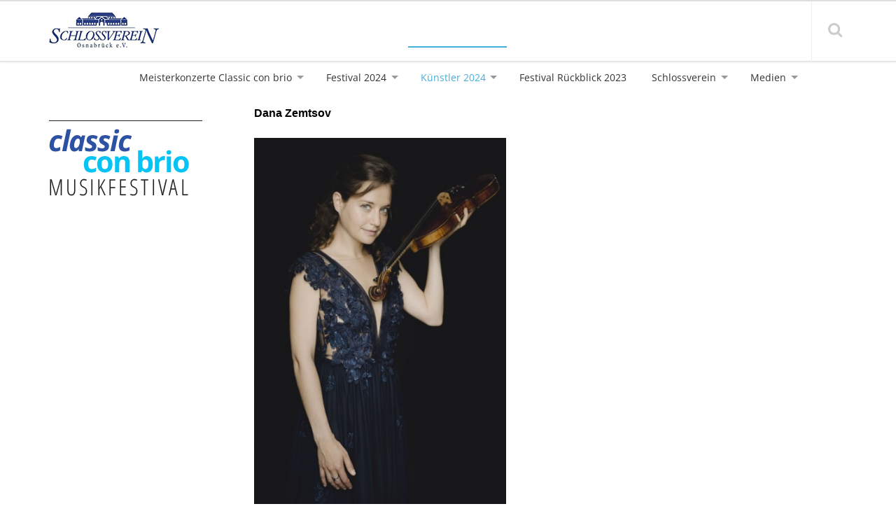

--- FILE ---
content_type: text/html; charset=utf-8
request_url: https://classic-con-brio.de/kuenstler-2022/dana-zemtsov-viola.html
body_size: 5000
content:
<!DOCTYPE html>
<html lang="en">
  <head>
    <meta charset="utf-8">
    <meta http-equiv="X-UA-Compatible" content="IE=edge">
    <meta name="viewport" content="width=device-width, initial-scale=1">
    <title>Classic - Con Brio - Dana Zemtsov, Viola</title>
    
    <link href="https://classic-con-brio.de/uploads/tpl-buddy-011/css/bootstrap.css" rel="stylesheet"> 
    <link href="https://classic-con-brio.de/uploads/tpl-buddy-011/css/magnific-popup.css" rel="stylesheet">
    <link href="/fonts/fonts.css" rel="stylesheet" type="text/css">
    <link rel="stylesheet" href="https://classic-con-brio.de/uploads/tpl-buddy-011/css/font-awesome.min.css">

    <!-- HTML5 Shim and Respond.js IE8 support of HTML5 elements and media queries -->
    <!-- WARNING: Respond.js doesn't work if you view the page via file:// -->
    <!--[if lt IE 9]>
      <script src="https://oss.maxcdn.com/libs/html5shiv/3.7.0/html5shiv.js"></script>
      <script src="https://oss.maxcdn.com/libs/respond.js/1.4.2/respond.min.js"></script>
    <![endif]-->

    <base href="https://classic-con-brio.de/" />
<meta name="Generator" content="CMS Made Simple - Copyright (C) 2004-12 Ted Kulp. All rights reserved." />
<meta http-equiv="Content-Type" content="text/html; charset=utf-8" />
 

    <link rel="stylesheet" type="text/css" href="https://classic-con-brio.de/tmp/cache/stylesheet_combined_a0fac21b311501d23a4fdc156d216fe6.css" media="projection, screen, tv" />
<link rel="stylesheet" type="text/css" href="https://classic-con-brio.de/tmp/cache/stylesheet_combined_3de6ed9874ab2faefd62f48507248e53.css" media="print" />


    <link rel="start" title="Meisterkonzerte 2025" href="https://classic-con-brio.de/" />
    <link rel="prev" title="Elisa Karen Tavenier, Viola" href="https://classic-con-brio.de/kuenstler-2022/elisa-karen-tavenier-viola.html" />
    <link rel="next" title="Maja Bogdanović, Violoncello" href="https://classic-con-brio.de/kuenstler-2022/maja-bogdanovic-violoncello.html" />

  </head>  <body class="blog">
  <!-- top anchor -->
  <div id="top"></div>
  
  <!-- TEMPLATE BLOCKS --> 

    <!-- Main -->
                    
    <!-- Header -->
        
    
    <!-- Social network -->
                           

    <header>
      <div class="container mobile-header">
        <div class="row">
          <div class="col-sm-12">
            <!-- mobile navigation trigger -->
            <a href="#" class="mobile-nav-trigger"><span>Mobile nav</span></a>
            <!-- Logo -->
            <div class="logo">
              <h1><a href="https://classic-con-brio.de" title="Classic - Con Brio"><img alt="Classic - Con Brio" src="https://classic-con-brio.de/uploads/tpl-buddy-011/img/logo.png" /></a></h1>
              <hr class="accessibility" />
            </div>
            <!-- Main navigation -->
            <nav class="pull-right">
               

  
<ul class='sf-menu'>

<li class="parent"><a class="parent" href="https://classic-con-brio.de/meisterkonzerte-classic-con-brio.html"><span>Meisterkonzerte Classic con brio </span></a>


<ul>

<li><a href="https://classic-con-brio.de/"><span>Meisterkonzerte 2025</span></a>


</li></ul>
</li>

<li class="parent"><a class="parent" href="https://classic-con-brio.de/festival-2024.html"><span>Festival 2024</span></a>


<ul>

<li><a href="https://classic-con-brio.de/festival-2024/konzert-1-4.html"><span>Konzert 1</span></a>


</li>

<li><a href="https://classic-con-brio.de/festival-2024/konzert-2-4.html"><span>Konzert 2</span></a>


</li>

<li><a href="https://classic-con-brio.de/festival-2024/konzert-3-4.html"><span>Konzert 3</span></a>


</li>

<li><a href="https://classic-con-brio.de/festival-2024/konzert-4-4.html"><span>SCHÜLERKONZERT</span></a>


</li>

<li><a href="https://classic-con-brio.de/festival-2024/konzert-5-4.html"><span>Konzert 4</span></a>


</li>

<li><a href="https://classic-con-brio.de/festival-2024/konzert-6-4.html"><span>Konzert 5</span></a>


</li>

<li><a href="https://classic-con-brio.de/festival-2024/konzert-7-4.html"><span>Konzert 6</span></a>


</li>

<li><a href="https://classic-con-brio.de/festival-2024/konzert-8-5.html"><span>Konzert 7</span></a>


</li>

<li><a href="https://classic-con-brio.de/festival-2024/konzert-9-3.html"><span>Konzert 8</span></a>


</li>

<li><a href="https://classic-con-brio.de/festival-2024/konzert-10-4.html"><span>Konzert 9</span></a>


</li></ul>
</li>

                    <li class="menuactive menuparent parent"><a class="menuactive menuparent parent" href="https://classic-con-brio.de/kuenstler-2022.html"><span>Künstler 2024</span></a>


<ul>

<li><a href="https://classic-con-brio.de/kuenstler-2022/olli-mustonen.html"><span>Olli Mustonen</span></a>


</li>

<li><a href="https://classic-con-brio.de/kuenstler-2022/sophie-klussmann-sopran.html"><span>Sophie Klußmann, Sopran</span></a>


</li>

<li><a href="https://classic-con-brio.de/kuenstler-2022/janne-thomsen-querfloete.html"><span>Janne Thomsen, Querflöte</span></a>


</li>

<li><a href="https://classic-con-brio.de/kuenstler-2022/blanca-gleisner.html"><span>Blanca Gleisner, Oboe</span></a>


</li>

<li><a href="https://classic-con-brio.de/kuenstler-2022/patrick-koch-klarinette.html"><span>Patrick Koch, Klarinette</span></a>


</li>

<li><a href="https://classic-con-brio.de/kuenstler-2022/laurent-lefebre-fagott.html"><span>Laurent Lefèvre, Fagott</span></a>


</li>

<li><a href="https://classic-con-brio.de/kuenstler-2022/benedikt-seel.html"><span>Benedikt Seel, Fagott</span></a>


</li>

<li><a href="https://classic-con-brio.de/kuenstler-2022/ville-hiilivirta-horn.html"><span>Ville Hiilivirta, Horn</span></a>


</li>

<li><a href="https://classic-con-brio.de/kuenstler-2022/herve-joulain-horn.html"><span>Hervé Joulain, Horn</span></a>


</li>

<li><a href="https://classic-con-brio.de/kuenstler-2022/tim-brackman-violine.html"><span>Tim Brackman, Violine</span></a>


</li>

<li><a href="https://classic-con-brio.de/kuenstler-2022/floor-le-coultre-violine-viola.html"><span>Floor Le Coultre, Violine/Viola</span></a>


</li>

<li><a href="https://classic-con-brio.de/kuenstler-2022/daniel-rowland.html"><span>Daniel Rowland, Violine</span></a>


</li>

<li><a href="https://classic-con-brio.de/kuenstler-2022/inga-vaga-gaustad-violine.html"><span>Inga Våga Gaustad, Violine</span></a>


</li>

<li><a href="https://classic-con-brio.de/kuenstler-2022/elisa-karen-tavenier-viola.html"><span>Elisa Karen Tavenier, Viola</span></a>


</li>

        <li class="menuactive"><a class="menuactive" href="https://classic-con-brio.de/kuenstler-2022/dana-zemtsov-viola.html"><span>Dana Zemtsov, Viola</span></a>


</li>

<li><a href="https://classic-con-brio.de/kuenstler-2022/maja-bogdanovic-violoncello.html"><span>Maja Bogdanović, Violoncello</span></a>


</li>

<li><a href="https://classic-con-brio.de/kuenstler-2022/david-cohen.html"><span>David Cohen, Violoncello</span></a>


</li>

<li><a href="https://classic-con-brio.de/kuenstler-2022/pieter-de-koe-violoncello.html"><span>Pieter de Koe, Violoncello</span></a>


</li>

<li><a href="https://classic-con-brio.de/kuenstler-2022/nicholas-schwartz-kontrabass.html"><span>Nicholas Schwartz; Kontrabass</span></a>


</li>

<li><a href="https://classic-con-brio.de/kuenstler-2022/sivan-magen-harfe-2.html"><span>Sivan Magen, Harfe</span></a>


</li>

<li><a href="https://classic-con-brio.de/kuenstler-2022/ismo-eskelinen-gitarre.html"><span>Ismo Eskelinen, Gitarre</span></a>


</li>

<li><a href="https://classic-con-brio.de/kuenstler-2022/anna-fedorova-klavier.html"><span>Anna Fedorova, Klavier</span></a>


</li>

<li><a href="https://classic-con-brio.de/kuenstler-2022/alfredo-perl.html"><span>Alfredo Perl, Klavier</span></a>


</li>

<li><a href="https://classic-con-brio.de/kuenstler-2022/arethusa-quartett.html"><span>Arethusa Quartett</span></a>


</li>

<li><a href="https://classic-con-brio.de/kuenstler-2022/animato-quartett.html"><span>Animato-Quartett</span></a>


</li></ul>
</li>

<li><a href="https://classic-con-brio.de/festival-2023.html"><span>Festival Rückblick 2023</span></a>


</li>

<li class="parent"><a class="parent" href="https://classic-con-brio.de/schlossverein-osnabrueck.html"><span>Schlossverein</span></a>


<ul>

<li><a href="https://classic-con-brio.de/schlossverein-osnabrueck/schirmherr-des-festivals.html"><span>Schirmherr des Festivals</span></a>


</li>

<li><a href="https://classic-con-brio.de/schlossverein-osnabrueck/sponsoren-links.html"><span>Sponsoren/Links</span></a>


</li>

<li><a href="https://classic-con-brio.de/schlossverein-osnabrueck/mitgliedschaft.html"><span>Mitgliedschaft</span></a>


</li>

<li><a href="https://classic-con-brio.de/schlossverein-osnabrueck/musikakademie-remele.html"><span>Musikakademie Remelé e.V.</span></a>


</li>

<li><a href="https://classic-con-brio.de/schlossverein-osnabrueck/kontakt.html"><span>Kontakt</span></a>


</li>

<li><a href="https://classic-con-brio.de/schlossverein-osnabrueck/impressum.html"><span>Impressum</span></a>


</li>

<li><a href="https://classic-con-brio.de/schlossverein-osnabrueck/datenschutz-2.html"><span>Datenschutz</span></a>


</li>

<li class="parent"><a class="parent" href="https://classic-con-brio.de/schlossverein-osnabrueck/archiv.html"><span>Archiv</span></a>


<ul>

<li><a href="https://classic-con-brio.de/schlossverein-osnabrueck/archiv/nachruf-vladimir-mendelssohn.html"><span>Nachruf V. Mendelssohn</span></a>


</li></ul></li></ul>
</li>

<li class="parent"><a class="parent" href="https://classic-con-brio.de/medien.html"><span>Medien</span></a>


<ul>

<li><a href="https://classic-con-brio.de/medien/festival-2023-2.html"><span>FOTOS Festival 2023</span></a>


</li>

<li><a href="https://classic-con-brio.de/medien/fotos-festival-abschlusskonzert-im-dom.html"><span>Fotos Festival Abschlusskonzert im Dom</span></a>


</li>

<li><a href="https://classic-con-brio.de/medien/videos-2022.html"><span>videos 2022</span></a>


</li>

<li><a href="https://classic-con-brio.de/medien/presse-artikel.html"><span>Presse Artikel</span></a>


</li>

<li><a href="https://classic-con-brio.de/medien/videos-2021.html"><span>Videos 2021</span></a>


</li>

<li><a href="https://classic-con-brio.de/medien/videos.html"><span>Videos 2020</span></a>


</li>

<li><a href="https://classic-con-brio.de/medien/cd-einspielungen.html"><span>CD-Einspielungen</span></a>


</li>

<li><a href="https://classic-con-brio.de/medien/impressionen-2019.html"><span>Impressionen 2019</span></a>


</li>

<li><a href="https://classic-con-brio.de/medien/impressionen-2018.html"><span>Impressionen 2018</span></a>


</li></ul></li>
</ul>

            </nav>
            <div class="search-wrapper">
              <a href="#" class="search-trigger"><i class="fa fa-search"></i></a>
            </div>
          </div>
        </div>
      </div>
    </header>
  
    <div class="wrapper">
      <!-- mobile navigation -->
      <section class="mobile-navigation">
         

  
<ul class="mobile-nav">

<li class="parent"><a class="parent" href="https://classic-con-brio.de/meisterkonzerte-classic-con-brio.html"><span>Meisterkonzerte Classic con brio </span></a>


<ul>

<li><a href="https://classic-con-brio.de/"><span>Meisterkonzerte 2025</span></a>


</li></ul>
</li>

<li class="parent"><a class="parent" href="https://classic-con-brio.de/festival-2024.html"><span>Festival 2024</span></a>


<ul>

<li><a href="https://classic-con-brio.de/festival-2024/konzert-1-4.html"><span>Konzert 1</span></a>


</li>

<li><a href="https://classic-con-brio.de/festival-2024/konzert-2-4.html"><span>Konzert 2</span></a>


</li>

<li><a href="https://classic-con-brio.de/festival-2024/konzert-3-4.html"><span>Konzert 3</span></a>


</li>

<li><a href="https://classic-con-brio.de/festival-2024/konzert-4-4.html"><span>SCHÜLERKONZERT</span></a>


</li>

<li><a href="https://classic-con-brio.de/festival-2024/konzert-5-4.html"><span>Konzert 4</span></a>


</li>

<li><a href="https://classic-con-brio.de/festival-2024/konzert-6-4.html"><span>Konzert 5</span></a>


</li>

<li><a href="https://classic-con-brio.de/festival-2024/konzert-7-4.html"><span>Konzert 6</span></a>


</li>

<li><a href="https://classic-con-brio.de/festival-2024/konzert-8-5.html"><span>Konzert 7</span></a>


</li>

<li><a href="https://classic-con-brio.de/festival-2024/konzert-9-3.html"><span>Konzert 8</span></a>


</li>

<li><a href="https://classic-con-brio.de/festival-2024/konzert-10-4.html"><span>Konzert 9</span></a>


</li></ul>
</li>

                    <li class="menuactive menuparent parent"><a class="menuactive menuparent parent" href="https://classic-con-brio.de/kuenstler-2022.html"><span>Künstler 2024</span></a>


<ul>

<li><a href="https://classic-con-brio.de/kuenstler-2022/olli-mustonen.html"><span>Olli Mustonen</span></a>


</li>

<li><a href="https://classic-con-brio.de/kuenstler-2022/sophie-klussmann-sopran.html"><span>Sophie Klußmann, Sopran</span></a>


</li>

<li><a href="https://classic-con-brio.de/kuenstler-2022/janne-thomsen-querfloete.html"><span>Janne Thomsen, Querflöte</span></a>


</li>

<li><a href="https://classic-con-brio.de/kuenstler-2022/blanca-gleisner.html"><span>Blanca Gleisner, Oboe</span></a>


</li>

<li><a href="https://classic-con-brio.de/kuenstler-2022/patrick-koch-klarinette.html"><span>Patrick Koch, Klarinette</span></a>


</li>

<li><a href="https://classic-con-brio.de/kuenstler-2022/laurent-lefebre-fagott.html"><span>Laurent Lefèvre, Fagott</span></a>


</li>

<li><a href="https://classic-con-brio.de/kuenstler-2022/benedikt-seel.html"><span>Benedikt Seel, Fagott</span></a>


</li>

<li><a href="https://classic-con-brio.de/kuenstler-2022/ville-hiilivirta-horn.html"><span>Ville Hiilivirta, Horn</span></a>


</li>

<li><a href="https://classic-con-brio.de/kuenstler-2022/herve-joulain-horn.html"><span>Hervé Joulain, Horn</span></a>


</li>

<li><a href="https://classic-con-brio.de/kuenstler-2022/tim-brackman-violine.html"><span>Tim Brackman, Violine</span></a>


</li>

<li><a href="https://classic-con-brio.de/kuenstler-2022/floor-le-coultre-violine-viola.html"><span>Floor Le Coultre, Violine/Viola</span></a>


</li>

<li><a href="https://classic-con-brio.de/kuenstler-2022/daniel-rowland.html"><span>Daniel Rowland, Violine</span></a>


</li>

<li><a href="https://classic-con-brio.de/kuenstler-2022/inga-vaga-gaustad-violine.html"><span>Inga Våga Gaustad, Violine</span></a>


</li>

<li><a href="https://classic-con-brio.de/kuenstler-2022/elisa-karen-tavenier-viola.html"><span>Elisa Karen Tavenier, Viola</span></a>


</li>

        <li class="menuactive"><a class="menuactive" href="https://classic-con-brio.de/kuenstler-2022/dana-zemtsov-viola.html"><span>Dana Zemtsov, Viola</span></a>


</li>

<li><a href="https://classic-con-brio.de/kuenstler-2022/maja-bogdanovic-violoncello.html"><span>Maja Bogdanović, Violoncello</span></a>


</li>

<li><a href="https://classic-con-brio.de/kuenstler-2022/david-cohen.html"><span>David Cohen, Violoncello</span></a>


</li>

<li><a href="https://classic-con-brio.de/kuenstler-2022/pieter-de-koe-violoncello.html"><span>Pieter de Koe, Violoncello</span></a>


</li>

<li><a href="https://classic-con-brio.de/kuenstler-2022/nicholas-schwartz-kontrabass.html"><span>Nicholas Schwartz; Kontrabass</span></a>


</li>

<li><a href="https://classic-con-brio.de/kuenstler-2022/sivan-magen-harfe-2.html"><span>Sivan Magen, Harfe</span></a>


</li>

<li><a href="https://classic-con-brio.de/kuenstler-2022/ismo-eskelinen-gitarre.html"><span>Ismo Eskelinen, Gitarre</span></a>


</li>

<li><a href="https://classic-con-brio.de/kuenstler-2022/anna-fedorova-klavier.html"><span>Anna Fedorova, Klavier</span></a>


</li>

<li><a href="https://classic-con-brio.de/kuenstler-2022/alfredo-perl.html"><span>Alfredo Perl, Klavier</span></a>


</li>

<li><a href="https://classic-con-brio.de/kuenstler-2022/arethusa-quartett.html"><span>Arethusa Quartett</span></a>


</li>

<li><a href="https://classic-con-brio.de/kuenstler-2022/animato-quartett.html"><span>Animato-Quartett</span></a>


</li></ul>
</li>

<li><a href="https://classic-con-brio.de/festival-2023.html"><span>Festival Rückblick 2023</span></a>


</li>

<li class="parent"><a class="parent" href="https://classic-con-brio.de/schlossverein-osnabrueck.html"><span>Schlossverein</span></a>


<ul>

<li><a href="https://classic-con-brio.de/schlossverein-osnabrueck/schirmherr-des-festivals.html"><span>Schirmherr des Festivals</span></a>


</li>

<li><a href="https://classic-con-brio.de/schlossverein-osnabrueck/sponsoren-links.html"><span>Sponsoren/Links</span></a>


</li>

<li><a href="https://classic-con-brio.de/schlossverein-osnabrueck/mitgliedschaft.html"><span>Mitgliedschaft</span></a>


</li>

<li><a href="https://classic-con-brio.de/schlossverein-osnabrueck/musikakademie-remele.html"><span>Musikakademie Remelé e.V.</span></a>


</li>

<li><a href="https://classic-con-brio.de/schlossverein-osnabrueck/kontakt.html"><span>Kontakt</span></a>


</li>

<li><a href="https://classic-con-brio.de/schlossverein-osnabrueck/impressum.html"><span>Impressum</span></a>


</li>

<li><a href="https://classic-con-brio.de/schlossverein-osnabrueck/datenschutz-2.html"><span>Datenschutz</span></a>


</li>

<li class="parent"><a class="parent" href="https://classic-con-brio.de/schlossverein-osnabrueck/archiv.html"><span>Archiv</span></a>


<ul>

<li><a href="https://classic-con-brio.de/schlossverein-osnabrueck/archiv/nachruf-vladimir-mendelssohn.html"><span>Nachruf V. Mendelssohn</span></a>


</li></ul></li></ul>
</li>

<li class="parent"><a class="parent" href="https://classic-con-brio.de/medien.html"><span>Medien</span></a>


<ul>

<li><a href="https://classic-con-brio.de/medien/festival-2023-2.html"><span>FOTOS Festival 2023</span></a>


</li>

<li><a href="https://classic-con-brio.de/medien/fotos-festival-abschlusskonzert-im-dom.html"><span>Fotos Festival Abschlusskonzert im Dom</span></a>


</li>

<li><a href="https://classic-con-brio.de/medien/videos-2022.html"><span>videos 2022</span></a>


</li>

<li><a href="https://classic-con-brio.de/medien/presse-artikel.html"><span>Presse Artikel</span></a>


</li>

<li><a href="https://classic-con-brio.de/medien/videos-2021.html"><span>Videos 2021</span></a>


</li>

<li><a href="https://classic-con-brio.de/medien/videos.html"><span>Videos 2020</span></a>


</li>

<li><a href="https://classic-con-brio.de/medien/cd-einspielungen.html"><span>CD-Einspielungen</span></a>


</li>

<li><a href="https://classic-con-brio.de/medien/impressionen-2019.html"><span>Impressionen 2019</span></a>


</li>

<li><a href="https://classic-con-brio.de/medien/impressionen-2018.html"><span>Impressionen 2018</span></a>


</li></ul></li>
</ul>

      </section>
    
      <!-- Search -->
        <section class="search-input">
          <!-- <input type="text" placeholder="enter searh here..." /> -->
          <form id="cntnt01moduleform_1" method="post" action="https://classic-con-brio.de/kuenstler-2022/dana-zemtsov-viola.html" class="cms_form">
<div class="hidden">
<input type="hidden" name="mact" value="Search,cntnt01,dosearch,0" />
<input type="hidden" name="cntnt01returnid" value="323" />
</div>


    <input class="form-control"  type="text" id="cntnt01searchinput" name="cntnt01searchinput" size="18" maxlength="70" placeholder="Enter Search..." onfocus="if(this.value==this.defaultValue) this.value='';" onblur="if(this.value=='') this.value=this.defaultValue;"/><input name="submit" value="Suchen"  type="submit" class="btn btn-info searchBtn"/>

</form>



        </section>

        
    
    <!-- Content -->   
    <section class="mainContent">
      <div class="container">
                
        <div class="row">
            <div class="col-sm-3">
              <div class="browsecat"><br/><br/>
                <p><span style="font-size: large;"><img src="https://classic-con-brio.de//uploads/images/xxx sponsoren RD/logo-ccb-kuenstler2020.png" alt="" /><br /></span><span style="font-size: large;"><br /></span></p>
                

              </div>
            </div>
            <div class="col-sm-6">              
              <div class="row">
                <div class="col-sm-12">                      
                  <p class="MsoNormal"><span style="font-family: arial, helvetica, sans-serif; font-size: small;"><strong style="mso-bidi-font-weight: normal;"><span style="color: black;"><br /><span style="font-size: medium;">Dana Zemtsov</span></span></strong><span style="color: black;"><br /><br /><img src="https://classic-con-brio.de/uploads/images/CCB2021/Dana Zemtsov II Marco Borggreve.jpg" alt="" width="360" /></span><span style="color: black;"><br />©<span style="font-size: x-small;">Marco Borggreve</span><br /></span></span></p>
<p class="MsoNormal" style="margin-bottom: 8.4pt; vertical-align: baseline;"><span style="font-family: arial, helvetica, sans-serif; color: black; font-size: small;"><br />Dana Zemtsov erhielt ihren ersten Musikunterricht von ihrem Eltern, die beide ebenfalls Bratschisten sind, besuchte zahlreiche Meisterklassen bei so arrivierten Professoren wie Bruno Giuranna, Atar Arad und Sven Arne Tepl und studiert inzwischen bei dem berühmten Viola-Virtuosen Michael Kugel. Sie ist Gewinnerin mehrerer internationaler Wettbewerbe in Luxemburg, Italien, Österreich, Deutschland, Portugal und in den Niederlanden. 2010 wurde sie »Young Musician of the Year« und repräsentierte die Niederlande bei der »Eurovision Young Musicians Competition« in Wien.</span></p>
<p class="MsoNormal" style="margin-bottom: 8.4pt; vertical-align: baseline;"><span style="font-family: arial, helvetica, sans-serif; color: black; font-size: small;">Sie tritt auf den großen internationalen Bühnen wie dem Royal Concertgebouw (Amsterdam), De Doelen (Rotterdam), der St. Petersburger Philharmonie und der Carnegie Hall (New York), wo sie jüngst ein Solo-Rezital spielte, auf. Als Solistin konzertierte die in Mexico City geborene Bratschistin u.a. mit dem Ukrainian National Philharmonic Orchestra, der Holland Symfonia, der Sinfonia Rotterdam und dem F. Busoni Chamber Orchestra (Italien).</span></p>
<p class="MsoNormal" style="margin-bottom: 8.4pt; vertical-align: baseline;"><span style="font-family: arial, helvetica, sans-serif; color: black; font-size: small;">In Bereich der Kammermusik arbeitet sie mit regelmäßig mit Janine Jansen, Giovanni Sollima, Martin Fröst, Ilya Gringolts und Boris Berezovsky zusammen und ist bei den wichtigsten niederländischen Festivals wie dem Delft Chamber Music Festival, dem Storioni Festival, dem Grachten Festival, dem International Chamber Music Festival Utrecht und dem Three Day Music Festival The Hague, aber auch bei Festivals in Deutschland, Italien und Großbritannien zu Gast.</span></p>
<p class="MsoNormal" style="margin-bottom: 8.4pt; vertical-align: baseline;"><span style="font-family: arial, helvetica, sans-serif; color: black; font-size: small;">Vor nicht allzu langer Zeit unterschieb sie einen Exklusivvertrag bei Channel Classic Records. Die erste der drei geplanten Einspielungen, eine Solo-CD mit dem Titel »Engigma« erschien 2014, die folgenden sollen »Viola Sonatas with Piano« und »Polish Viola Concerts« (mit dem Dirigenten Daniel Raiskin) enthalten.</span></p>
<p class="MsoNormal" style="margin-bottom: 8.4pt; vertical-align: baseline;"><span style="font-family: arial, helvetica, sans-serif; color: black; font-size: small;">Dana Zemtsov spielt eine Bratsche aus Italien um 1880, die ihr von der Dutch Musiical Instruments Foundation zur Verfügung gestellt wurde.</span></p>
<p class="MsoNormal"><span style="font-family: 'Calibri',sans-serif; mso-ascii-theme-font: minor-latin; mso-fareast-font-family: 'Lucida Grande'; mso-hansi-theme-font: minor-latin; mso-bidi-font-family: Arial; color: black; mso-themecolor: text1;"> </span></p>
<!-- Add code here that should appear in the content block of all new pages -->              
                </div>
              </div>
            </div>
            <div class="col-sm-3">
                  
            </div>
        </div>
      </div>
    </section>
      
    <footer>
      <div class="container">
        <div class="row">
                      <div class="col-sm-8">
                        <!-- GCB FOOTER -->
                <p>© Copyright 2020 Schlossverein Osnabrück</p>                
              <!-- END GCB FOOTER -->
            </div>
                      <div class="col-sm-4">
                                                                                  </div>
                  </div>
      </div>
    </footer>

  </div><!-- end wrapper -->

    <!-- top link -->
    <div class="totoplink"><a href="#top">Scroll to top</a></div>
    <!-- end top link -->

    <!-- jQuery (necessary for Bootstrap's JavaScript plugins) -->
    <script src="https://ajax.googleapis.com/ajax/libs/jquery/1.11.0/jquery.min.js"></script>
    
    <!-- Include all compiled plugins (below), or include individual files as needed -->
    <script type="text/javascript" src="https://classic-con-brio.de/uploads/tpl-buddy-011/js/bootstrap.min.js"></script>
    <script type="text/javascript" src="https://classic-con-brio.de/uploads/tpl-buddy-011/js/hoverIntent.js"></script> 
    <script type="text/javascript" src="https://classic-con-brio.de/uploads/tpl-buddy-011/js/superfish.js"></script>
    <script type="text/javascript" src="https://classic-con-brio.de/uploads/tpl-buddy-011/js/jquery.flexslider-min.js"></script>
    <script type="text/javascript" src="https://classic-con-brio.de/uploads/tpl-buddy-011/js/jquery.stellar.min.js"></script>
    <script type="text/javascript" src="https://classic-con-brio.de/uploads/tpl-buddy-011/js/jquery.magnific-popup.min.js"></script> 
    <script type="text/javascript" src="https://classic-con-brio.de/uploads/tpl-buddy-011/js/owl.carousel.min.js"></script> 
    <script type="text/javascript" src="https://classic-con-brio.de/uploads/tpl-buddy-011/js/init.js"></script>

  <!-- 
      Template for CMS Made Simple
      Design by www.cmstemplatebuddy.com
      Version 1.02
  -->

  </body>
</html>

--- FILE ---
content_type: text/css
request_url: https://classic-con-brio.de/tmp/cache/stylesheet_combined_a0fac21b311501d23a4fdc156d216fe6.css
body_size: 8191
content:
@charset "utf-8";
/* ----------------------------------------------
	Main CSS Document - CMS Template Buddy
	Template No.: 011
	Version: 1.02
	
	www.cmstemplatebuddy.com

	Please read README_FIRST.txt
------------------------------------------------- */


/* DEFINE MAIN COLOR HERE */


/* #Common 
================================================== */
span.accesskey {
	text-decoration: none;
}
.accessibility {
	position: absolute;
	top: -999em;
	left: -999em;
}
dfn {
	position: absolute;
	left: -1000px;
	top: -1000px;
	width: 0;
	height: 0;
	overflow: hidden;
	display: inline;
}

body {
	font-size:14px;
	font-weight: 400;
	line-height: 160%;
	font-family: 'Open Sans', Arial, Helvetica, sans-serif;
	-webkit-font-smoothing: antialiased; /* Fix for webkit rendering */
	-webkit-text-size-adjust: 100%;
	margin: 0;
	padding: 0;
	color:#333;
}
h1, h2, h3, h4, h5, h6, legend {
	font-weight: 300;
	font-family: 'Open Sans', sans-serif;
	line-height: 130%;
}
h1 {
	font-size: 44px;
}
h2 { 
	font-size: 38px;
	margin: 20px 0 20px 0; 
}
h3 {
	margin-top: 0;
	margin-bottom: 20px;
	font-size: 28px;
	}
	h3.big {
		font-size: 36px;
	}
h4 {
	font-size: 24px;
}
p {
	margin: 0 0 20px;
}
a { 
	color: #42b0db;
	}
	a:hover, a:focus {
		color: #42b0db;		
	}

img { max-width: 100%; }
.error_message { color: red; }
.textCenter { text-align: center; }
.boxFeature { margin-bottom: 30px; }

/* Layout, custom
------------------------------------------------- */
.wrapper {
	margin: 88px 0 0;
}
header {
	border-top:2px solid #dfdfdf;
	border-bottom: 1px solid #dfdfdf;
	position:fixed;
	top:0;
	left:0;
	width:100%;
	height:88px;
	z-index: 1000;
	background: #fff;
	box-shadow: 0 1px 3px rgba(0,0,0,.1);
	-webkit-transition: height 0.2s;
    -moz-transition: height 0.2s;
    -ms-transition: height 0.2s;
    -o-transition: height 0.2s;
    transition: height 0.2s;
	}
    header nav {
    	margin-right: 90px;
    }
    header .mobile-nav-trigger,
    .mobile-nav { 
		display: none;
	}
section {
	padding: 60px 0;
	}
	section.grey {
		background-color: #f6f6f6;
	}
	section.mobile-navigation {
		display: none;
	}
	section.portfolio {
		/* padding: 40px 0 60px 0; */
	}
	section.parallax_block {
		padding:20px 0;
		}
		section.parallax_block + section.grey {
			margin-top: -20px;
		}

footer {
	padding: 30px 0 20px 0;
	background-color: #e9e9e9;
}

/* Home page custom */
h2.homeTitle {
	text-align: center;
	position:relative;
	margin: 20px 0 70px 0;
	text-transform: uppercase;
	letter-spacing: 0.1em;
	font-size: 44px;
	}
	.blog h2.homeTitle {
		text-align: left;
		margin: 0 0 70px 0;
	}
	.blog h2.homeTitle:after {
		left: 4px;
		margin-left: 0;
	}

h3.homeTitle {	
	position:relative;	
	text-align: center;
	margin-bottom: 70px;
	text-transform: uppercase;
}
h2.homeTitle:after,
h3.homeTitle:after {		
	display: block;
	height: 1px;
	width: 100px;
	content: '';
	bottom: -30px;
	position: absolute;
	margin-left: -50px;
	left: 50%;
	background-color: #42b0db;
}
/* end Home page custom */

.morePadding {
	padding-bottom: 40px;
}
.logo a	{
	display:block;
	float:left;
	margin: 16px 0 0;
	border:none;
	line-height: 0;
	-webkit-transition: all 0.2s;
	-moz-transition: all 0.2s;
	-ms-transition: all 0.2s;
	-o-transition: all 0.2s;
	transition: all 0.2s;
	}
	.logo a:hover	{
		text-decoration:none;
		}
	.logo a img {
		max-width: 220px;		
		-webkit-transition: all 0.2s;
	    -moz-transition: all 0.2s;
	    -ms-transition: all 0.2s;
	    -o-transition: all 0.2s;
	    transition: all 0.2s;
		}
	.logo h1	{
		margin:0;
		padding:0;
		}
.sliderWrapper	{
	width:100%;
	position: relative;
	padding:0;
	}
	/* dark overlay slider settings */
	.sliderWrapper.dark .flexslider { background: #000; }
	.sliderWrapper.dark .flexslider .slides { opacity:0.5; }

.totoplink a	{
	display: block;
	display: none;
	z-index: 999; 
	opacity: 1;
	position: fixed;
	right: 20px;
	bottom: 20px;
	-moz-border-radius: 2px;
	-webkit-border-radius: 2px;
	border-radius: 2px;
	width: 40px;
	height: 40px;
	background: #42b0db url('https://classic-con-brio.de/uploads/tpl-buddy-011/img/to-top.png') no-repeat center center;
	text-indent:-9999px;
	}
	.totoplink a:hover	{
		opacity: .95;
		}
.breadcrumbs	{
	font-size:12px;
	background-color: #e9e9e9;
	padding: 20px 0;
}
.mainContent {
	}
	.mainContent .mainImg img {		
	} 

.parallax {
	background-repeat: no-repeat;
	background-attachment: fixed;
	background-position: 50% 0;
	background-size: cover;
	min-height: 200px;
	padding: 60px 0;
	position:relative;
	color:#FFF;
	text-align: center;
	}
	.parallax h3 {
		font-size: 44px;
		text-transform: uppercase;
		margin: 30px 0;
		letter-spacing: 0.1em;
		}
	.parallaxMask {
		width: 100%;
		height: 100%;
		top:0;
		bottom:0;
		overflow: hidden;
		position: absolute;
		background: rgba(0,0,0,0.55);
		padding: 60px 0;
		}

.featureBlock {
	text-align: center;
	padding: 60px 0 40px 0;
	}
	.featureIcon {
		width:70px;
		height:70px;
		border-radius: 50%;
		-moz-border-radius: 50%;
		-webkit-border-radius: 50%;
		margin: 0 auto;
		-moz-border-radius: 50%;
		-webkit-border-radius: 50%;
		background-color: #e2e2e2;
		text-align: center;
		margin-bottom: 25px;
		}
		.featureIcon i {
			 font-size: 32px;
			 color:#42b0db;
			 margin-top: 20px;
			}
		.featureBlock.inverse .featureIcon {
			background-color: #42b0db;
			}
			.featureBlock.inverse .featureIcon i {
				color:#fff;					
				}
	.featureContent h3 {
		margin: 5px 0 60px 0;
		text-transform: uppercase;
		position:relative;
		}
/* Services */
.services h4 {
	margin: 0 0 10px 0;
}
.fa.iconBig {
	font-size: 62px;
	color: #42b0db;
}

/* Social icons */
.social-icon {
	display: block;
	width: 36px;
	height: 36px;
	float: right;
	padding: 5px 0 0;
	-moz-border-radius: 50%;
	-webkit-border-radius: 50%;
	border-radius: 50%;
	border: 2px solid #aaa;
	margin: 0 5px;
	text-align: center;
	color: #999;
	-webkit-transition: all 0.2s;
	-moz-transition: all 0.2s;
	-ms-transition: all 0.2s;
	-o-transition: all 0.2s;
	transition: all 0.2s;
}
.social-icon:hover {
	background-color: #42b0db;
	color: white;
	border: 2px solid #42b0db;
}
.social-icon i {
	font-size: 16px;
}

/* Search */
.search-wrapper {
	position: absolute;
	top: 0;
	right: 0;
}
.search-trigger {
	position: relative;
	display: block;
	width: 86px;
	height: 86px;
	border-left: 1px solid #efefef;
	color: #ccc;
	text-align: center;
	-webkit-transition: all 0.2s;
	-moz-transition: all 0.2s;
	-ms-transition: all 0.2s;
	-o-transition: all 0.2s;
	transition: all 0.2s;
	}
	.search-trigger i {
		font-size: 22px;
		margin-top: 30px;
		-webkit-transition: all 0.2s;
		-moz-transition: all 0.2s;
		-ms-transition: all 0.2s;
		-o-transition: all 0.2s;
		transition: all 0.2s;
	}
.search-input {
	box-sizing: border-box;
	display: block;
	font-size: 70px;
	font-weight: 400;
	line-height: 90px;
	padding: 0 20px;
	text-align: center;
	height: 0px;
	overflow: hidden;
	background-color: #FFF;
	-webkit-transition: height 0.2s;
	-moz-transition: height 0.2s;
	-ms-transition: height 0.2s;
	-o-transition: height 0.2s;
	transition: height 0.2s;
	margin-top: 88px;
}
.show-search .search-input {
	height: 140px;
	border-bottom: 1px solid #eee;
}
.search-input input {
	background:none;
	vertical-align:middle;
	margin:0 5px 0 0;
	padding:20px 0 20px 0;
	border:0;
	color: #000;
	width: 100%;
	text-align: center;
	line-height: 1.1em;
	}
	.search-input input:focus {
		outline: none;
		border: none;
	}
.search-input input::-webkit-input-placeholder {
   color: #eee;
   	line-height: 1.3em;
}
.search-input input:-moz-placeholder { /* Firefox 18- */
   color: #eee;  
}
.search-input input::-moz-placeholder {  /* Firefox 19+ */
   color: #eee;  
}
.search-input input:-ms-input-placeholder {  
   color: #eee;  
}


/* CGBlog 
------------------------------------------------- */
.CGBlogSummaryLink h4 {
	font-size: 20px;
	margin: 10px 0;
	}
	.CGBlogSummaryLink h4 a {
		color: #333;
		font-weight: 400;
	}
	.CGBlogSummaryLink h4 a:hover {
		text-decoration: none;
		border-bottom: 2px solid #333;
	}
.CGBlogSummaryField {
	position: relative;
	text-align: center;
}
.CGBlogSummaryField img {
	width: 100%;
}
.CGBlogSummaryField .image-overlay {
	position: absolute;
	top: 0;
	left: 0;
	width: 100%;
	height: 100%;
	background-color: rgba(0,0,0,0);
	-webkit-transition: all 0.2s;
	-moz-transition: all 0.2s;
	-ms-transition: all 0.2s;
	-o-transition: all 0.2s;
	transition: all 0.2s;
	opacity:0;
	overflow:hidden;
	}
	.CGBlogSummaryField:hover .image-overlay {
		opacity:1;
		background-color: rgba(0,0,0,.6);
	}
	.CGBlogSummaryField .image-overlay .overlay-icon {
			width:70px;
			height:70px;
			display:block;
			border-radius: 50%;
			margin: -70px auto 0;
			opacity:0;
			background-color: #42b0db;
			-webkit-transition: all 0.2s;
			-moz-transition: all 0.2s;
			-ms-transition: all 0.2s;
			-o-transition: all 0.2s;
			transition: all 0.2s;
			}
			.CGBlogSummaryField:hover .image-overlay .overlay-icon {
				opacity:0.85;
				margin: 70px auto 0;
				}
		.CGBlogSummaryField .image-overlay .overlay-icon i {
			font-size: 28px;
			color:white;
			margin: 20px 0 0 2px;
			}
.CGBlogSummaryInfo {
	width: 100%;
	padding: 10px 0 0;
	overflow: hidden;
}
.CGBlogSummaryPostdate,
.CGBlogSummaryCategory,
.CGBlogSummaryAuthor {
	font-size: 12px;
	color: #aaa;
	float: left;
	display: inline-block;
	margin-right: 6px;
}

/* CGBlog main blog page */
.blog .CGBlogSummaryField:hover .image-overlay .overlay-icon {
	margin: 100px auto 0;
}
.blog .CGBlogSummary {
	margin-bottom: 40px;
	border-bottom: 1px solid #aaa;
}
.blog .CGBlogSummarySummary {
	margin: 20px 0 30px 0;
}
.blog .CGBlogSummarySummary p:last-child {
	margin-bottom: 0;
}
.blog .CGBlogSummaryLink h4 {
	font-size: 30px;
	margin: 0 0 10px 0;
	line-height: 110%;
}
.blog .CGBlogSummaryInfo {
	padding: 0;
}
.blog .CGBlogSummaryInfo + .CGBlogSummaryField {
	margin-top: 30px;
}
.blog section.mainContent {
	padding: 40px 0;
}
.browsecat {
	margin-bottom: 30px;
}
.browsecat ul {
	list-style-type: none; 
	margin: 0;
	padding-left: 20px;
	line-height: 200%;
	}
	.browsecat > ul {
		margin: 0;
		padding: 0;
		}
	.browsecat ul li {
		padding: 0;
	}

.browsecat h4 {
	font-size: 18px;
}
/* Blog detail page */
.blog h3.CGBlogPostDetailTitle {
	font-size: 36px;
	font-weight: 400;
	border-bottom: 1px solid #aaa;
	padding-bottom: 12px;
	line-height: 110%;
	margin-bottom: 30px;
}
.blog .CGBlogPostDetailSummary {
	margin-bottom: 30px;
	font-weight: 600;
}
.blog .CGBlogPostDetailSummary p:last-child {
	margin-bottom: 0;
}
.blog .CGBlogDetailInfo {
	margin: 20px 0 10px 0;
	overflow: hidden;
}
.blog .CGBlogDetailField {
	margin-bottom: 30px;
}
.blog .CGBlogPostDetailContent {
	margin-bottom: 30px;
}
.blog .CGBlogPostDetailContent h3 {
	margin-bottom: 10px;
}
.blog .prevblogarticle {
	float: left;
}
.blog .nextblogarticle {
	float: right;
}
.blog-pagination {
	text-align: center;
	padding: 0;
	-moz-border-radius: 4px;
	-webkit-border-radius: 4px;
	border-radius: 4px;
	overflow: hidden;
}
.blog-pagination span {
	width: 30px;
	height: 30px;
}
.blog-pagination span a,
.blog-pagination span.first-nolink,
.blog-pagination span.prev-nolink,
.blog-pagination span.next-nolink,
.blog-pagination span.last-nolink {
	color: #fff;
	position: relative;
	width: 30px;
	height: 30px;
	display: inline-block;
}
.blog-pagination .left {
	float: left;
}
.blog-pagination .right {
	float: right;
}
.blog-pagination span a:hover {
	color: #fff;
}
.blog-pagination span a:before,
.blog-pagination span.first-nolink:before,
.blog-pagination span.prev-nolink:before,
.blog-pagination span.next-nolink:before,
.blog-pagination span.last-nolink:before {
	position: absolute;
	top: 0px;
	left: 6px;
	font: normal normal normal 14px/1 FontAwesome;
	font-size: 24px;
	text-rendering: auto;
	-webkit-font-smoothing: antialiased;
	color: #ddd;
	}
	.blog-pagination span a:before {
		color: #666;
	}
	.blog-pagination span a:hover:before {
		color: #42b0db;
	}
	.blog-pagination span.prev a:before,
	.blog-pagination span.prev-nolink:before {
		content: "\f104";
	}
	.blog-pagination span.first a:before,
	.blog-pagination span.first-nolink:before {
		content: "\f100";
	}
	.blog-pagination span.next a:before,
	.blog-pagination span.next-nolink:before {
		content: "\f105";
	}
	.blog-pagination span.last a:before,
	.blog-pagination span.last-nolink:before {
		content: "\f101";
	}


/*
 * jQuery Superfish Menu Plugin
 * Copyright (c) 2013 Joel Birch
 *
 * Dual licensed under the MIT and GPL licenses:
 *	http://www.opensource.org/licenses/mit-license.php
 *	http://www.gnu.org/licenses/gpl.html
 ------------------------------------------------- */

/*** ESSENTIAL STYLES ***/
.sf-menu, .sf-menu * {
	margin: 0;
	padding: 0;
	list-style: none;
}
.sf-menu li {
	position: relative;
}
.sf-menu ul {
	position: absolute;
	display: none;
	top: 100%;
	left: 0;
	z-index: 99;
	max-width: 220px;
}
.sf-menu > li {
	float: left;
}
.sf-menu li:hover > ul,
.sf-menu li.sfHover > ul {
	display: block;
}

.sf-menu a {
	display: block;
	position: relative;
}
.sf-menu ul ul {
	top: 0;
	left: 100%;
}

/*** DEMO SKIN ***/
.sf-menu {
	margin-top: -2px;
}
.sf-menu ul {
	box-shadow: 2px 2px 6px rgba(0,0,0,.2);
	min-width: 12em; /* allow long menu items to determine submenu width */
	*width: 12em; /* no auto sub width for IE7, see white-space comment below */
}
.sf-menu a {
	padding: 10px 14px;
	text-decoration: none;
	zoom: 1; /* IE7 */
	color: #333;
	font-size: 13px;
	}
	.sf-menu a:hover {
		color: #42b0db;
	}
	.sf-menu a.menuactive {
		color: #42b0db;
	}
.sf-menu li {
	*white-space: normal; /* ...unless you support IE7 (let it wrap) */
	-webkit-transition: background .2s;
	transition: background .2s;
	}
	.sf-menu > li > a {
		font-size: 14px;
		padding: 32px 18px;
		border-top: 2px solid transparent;
		-webkit-transition: all 0.2s;
	    -moz-transition: all 0.2s;
	    -ms-transition: all 0.2s;
	    -o-transition: all 0.2s;
	    transition: all 0.2s;
	}
	.smaller .sf-menu > li > a {
		padding: 18px 18px;
	}
	.sf-menu > li > a.menuactive {
		border-top: 2px solid #42b0db;
	}
.sf-menu ul li {
	background-color: white;
	border-top: 1px solid #e6e6e6;
	}
	.sf-menu ul li:first-child {
		border-top: none;
	}
.sf-menu ul ul li {
	background-color: white;
}
.sf-menu li:hover,
.sf-menu li.sfHover {
	/* only transition out, not in */
	-webkit-transition: none;
	transition: none;
}
.sf-menu li.sectionheader > a {
	cursor: default;	
}
.sf-menu li.sectionheader > a:hover {
	color: inherit;	
}


/* section header, separator classes */


/*** arrows (for all except IE7) **/
.sf-arrows .sf-with-ul {
	padding-right: 2.2em !important;
	*padding-right: 1em; /* no CSS arrows for IE7 (lack pseudo-elements) */
}
/* styling for both css and generated arrows */
.sf-arrows .sf-with-ul:after {
	content: '';
	position: absolute;
	top: 50%;
	right: 1em;
	margin-top: -3px;
	height: 0;
	width: 0;
	/* order of following 3 rules important for fallbacks to work */
	border: 5px solid transparent;
	border-top-color: #999; /* edit this to suit design (no rgba in IE8) */
}
.sf-arrows > li > .sf-with-ul:focus:after,
.sf-arrows > li:hover > .sf-with-ul:after,
.sf-arrows > .sfHover > .sf-with-ul:after {
	border-top-color: #999; /* IE8 fallback colour */
}
/* styling for right-facing arrows */
.sf-arrows ul .sf-with-ul:after {
	margin-top: -5px;
	margin-right: -3px;
	border-color: transparent;
	border-left-color: #999;
}
.sf-arrows ul li > .sf-with-ul:focus:after,
.sf-arrows ul li:hover > .sf-with-ul:after,
.sf-arrows ul .sfHover > .sf-with-ul:after {
	border-left-color: #999;
}

@media screen and (max-width: 1280px) {
	.sf-menu > li:last-child ul ul {
		left: -100%;
	}
}

/*
 * jQuery FlexSlider v2.2.0
 * http://www.woothemes.com/flexslider/
 *
 * Copyright 2012 WooThemes
 * Free to use under the GPLv2 license.
 * http://www.gnu.org/licenses/gpl-2.0.html
 *
 * Contributing author: Tyler Smith (@mbmufffin)
 */


/* Browser Resets
*********************************/
.flex-container a:active,
.flexslider a:active,
.flex-container a:focus,
.flexslider a:focus  {outline: none;}
.slides,
.flex-control-nav,
.flex-direction-nav {margin: 0; padding: 0; list-style: none;}
.flexslider .col-sm-12 { min-height: 0; }
/* Icon Fonts
*********************************/
/* Font-face Icons */
@font-face {
	font-family: 'flexslider-icon';
	src:url('https://classic-con-brio.de/uploads/tpl-buddy-011/fonts/flexslider-icon.eot');
	src:url('https://classic-con-brio.de/uploads/tpl-buddy-011/fonts/flexslider-icon.eot?#iefix') format('embedded-opentype'),
		url('https://classic-con-brio.de/uploads/tpl-buddy-011/fonts/flexslider-icon.woff') format('woff'),
		url('https://classic-con-brio.de/uploads/tpl-buddy-011/fonts/flexslider-icon.ttf') format('truetype'),
		url('https://classic-con-brio.de/uploads/tpl-buddy-011/fonts/flexslider-icon.svg#flexslider-icon') format('svg');
	font-weight: normal;
	font-style: normal;
}

/* FlexSlider Necessary Styles
*********************************/
.flexslider {margin: 0; padding: 0;}
.flexslider .slides > li {display: none; -webkit-backface-visibility: hidden; position:relative; } /* Hide the slides before the JS is loaded. Avoids image jumping */
.flexslider .slides img {width: 100%; display: block; }
.flex-pauseplay span {text-transform: capitalize;}

/* Clearfix for the .slides element */
.slides:after {content: "\0020"; display: block; clear: both; visibility: hidden; line-height: 0; height: 0;}
html[xmlns] .slides {display: block;}
* html .slides {height: 1%;}

/* No JavaScript Fallback */
/* If you are not using another script, such as Modernizr, make sure you
 * include js that eliminates this class on page load */
.no-js .slides > li:first-child {display: block;}

/* FlexSlider Default Theme
*********************************/
.flexslider { margin: 0; background: #fff; position: relative; zoom: 1; }
.flex-viewport { max-height: 2000px; -webkit-transition: all 1s ease; -moz-transition: all 1s ease; -o-transition: all 1s ease; transition: all 1s ease; }
.loading .flex-viewport { max-height: 300px; }
.flexslider .slides { zoom: 1; }
.carousel li { margin-right: 5px; }

/* Direction Nav */
.flex-direction-nav {*height: 0;}
.flex-direction-nav a  { 
	text-decoration:none; 
	display: block; 
	width: 45px; 
	height: 45px; 
	margin: -22px 0 0; 
	background: #333;
	position: absolute; 
	top: 50%; 
	z-index: 10; 
	overflow: hidden; 
	opacity: 0;
	cursor: pointer; 
	color: transparent; 
	-webkit-transition: all .3s ease; 
	-moz-transition: all .3s ease; 
	transition: all .3s ease;
	text-indent: 0;
	font-size: 0; 
	-webkit-border-radius: 3px;
	-moz-border-radius: 3px;
	border-radius: 3px;
}

.flex-direction-nav .flex-prev { left: 0px; }
.flex-direction-nav .flex-next { right: 0px; text-align: right; }
.flexslider:hover .flex-prev { opacity: 0.7; }
.flexslider:hover .flex-next { opacity: 0.7; }
.flexslider:hover .flex-next:hover, .flexslider:hover .flex-prev:hover { opacity: 1; }
.flex-direction-nav .flex-disabled { opacity: 0!important; filter:alpha(opacity=0); cursor: default; }
.flex-direction-nav a:before  { 
	font-family: "flexslider-icon"; 
	font-size: 16px; 
	display: inline-block;
	position:absolute;
	top:12px;
	left:15px;
	content: '\f001'; 
	color:#fff;
	}
.flex-direction-nav a.flex-next:before  { 
	content: '\f002'; left: 19px;
	}
.flex-direction-nav a:hover  { 
	background-color: #42b0db;
	}

/* Pause/Play */
.flex-pauseplay a { display: block; width: 20px; height: 20px; position: absolute; bottom: 5px; left: 10px; opacity: 0.8; z-index: 10; overflow: hidden; cursor: pointer; color: #000; }
.flex-pauseplay a:before  { font-family: "flexslider-icon"; font-size: 20px; display: inline-block; content: '\f004'; }
.flex-pauseplay a:hover  { opacity: 1; }
.flex-pauseplay a.flex-play:before { content: '\f003'; }

/* Control Nav */
.flex-control-nav {width: 100%; position: absolute; bottom: 10px; text-align: center;}
.flex-control-nav li {margin: 0 6px; display: inline-block; zoom: 1; *display: inline;}
.flex-control-paging li a {width: 11px; height: 11px; display: block; background: #666; background: rgba(0,0,0,0.5); cursor: pointer; text-indent: -9999px; -webkit-border-radius: 20px; -moz-border-radius: 20px; -o-border-radius: 20px; border-radius: 20px; -webkit-box-shadow: inset 0 0 3px rgba(0,0,0,0.3); -moz-box-shadow: inset 0 0 3px rgba(0,0,0,0.3); -o-box-shadow: inset 0 0 3px rgba(0,0,0,0.3); box-shadow: inset 0 0 3px rgba(0,0,0,0.3); }
.flex-control-paging li a:hover { background: #333; background: rgba(0,0,0,0.7); }
.flex-control-paging li a.flex-active { background: #000; background: rgba(0,0,0,0.9); cursor: default; }

.flex-control-thumbs {margin: 5px 0 0; position: static; overflow: hidden;}
.flex-control-thumbs li {width: 25%; float: left; margin: 0;}
.flex-control-thumbs img {width: 100%; display: block; opacity: .7; cursor: pointer;}
.flex-control-thumbs img:hover {opacity: 1;}
.flex-control-thumbs .flex-active {opacity: 1; cursor: default;}

/* Caption */
.flex-caption {
	background: #333;
	background: rgba(40, 40, 40, 0.5);
	color: #fff;
	text-shadow: 1px 1px 1px rgba(0,0,0,0.4);
	font-size: 13px;
	bottom: 40px;
	right: 36px;
	line-height: 18px;
	padding: 30px;
	position: absolute;
	text-align: left;
	width: 390px;
	margin: 0;
	-webkit-border-radius: 6px;
	-moz-border-radius: 6px;
	-o-border-radius: 6px;
	border-radius: 6px;
	-webkit-transition: all 0.2s;
	-moz-transition: all 0.2s;
	-ms-transition: all 0.2s;
	-o-transition: all 0.2s;
	transition: all 0.2s;
	}
	.flex-caption.right {
		right: 36px;
		left: auto;
		top: auto;
	}
	.flex-caption.left {
		left: 36px;
		right: auto;
		top: auto;
	}
	.flex-caption.center {
		left: 50%;
		margin-left: -170px;
		right: auto;
	}
	.flex-caption h2 {
		margin: 0 0 10px 0;
		color: #fff;
		text-transform: uppercase;
		font-size: 32px;
	}
	.flex-caption .btn-primary {
		background-color: #42b0db;
		border: none;
		border-radius: 2px;
		box-shadow: 0 1px 0 rgba(0,0,0,0.6);
		}
		.flex-caption .btn-primary:hover {
			opacity: 0.9;
		}

@media screen and (max-width: 860px) {
  .flex-direction-nav .flex-prev { opacity: 1; left: 10px;}
  .flex-direction-nav .flex-next { opacity: 1; right: 10px;}
}

/* 
 * 	Core Owl Carousel CSS File
 *	v1.3.3
 */

/* clearfix */
.owl-carousel .owl-wrapper:after {
	content: ".";
	display: block;
	clear: both;
	visibility: hidden;
	line-height: 0;
	height: 0;
}
/* display none until init */
.owl-carousel{
	display: none;
	position: relative;
	width: 100%;
	-ms-touch-action: pan-y;
}
.owl-carousel .owl-wrapper{
	display: none;
	position: relative;
	-webkit-transform: translate3d(0px, 0px, 0px);
}
.owl-carousel .owl-wrapper-outer{
	overflow: hidden;
	position: relative;
	width: 100%;
}
.owl-carousel .owl-wrapper-outer.autoHeight{
	-webkit-transition: height 500ms ease-in-out;
	-moz-transition: height 500ms ease-in-out;
	-ms-transition: height 500ms ease-in-out;
	-o-transition: height 500ms ease-in-out;
	transition: height 500ms ease-in-out;
}
	
.owl-carousel .owl-item{
	float: left;
	padding: 0 15px 10px 15px;
	text-align: center;
}
.owl-controls .owl-page,
.owl-controls .owl-buttons div{
	cursor: pointer;
}
.owl-controls {
	-webkit-user-select: none;
	-khtml-user-select: none;
	-moz-user-select: none;
	-ms-user-select: none;
	user-select: none;
	-webkit-tap-highlight-color: rgba(0, 0, 0, 0);
}

/* mouse grab icon */
.grabbing { 
    cursor:url(grabbing.png) 8 8, move;
}

/* fix */
.owl-carousel  .owl-wrapper,
.owl-carousel  .owl-item{
	-webkit-backface-visibility: hidden;
	-moz-backface-visibility:    hidden;
	-ms-backface-visibility:     hidden;
  -webkit-transform: translate3d(0,0,0);
  -moz-transform: translate3d(0,0,0);
  -ms-transform: translate3d(0,0,0);
}

/*
* 	Owl Carousel Owl Demo Theme 
*	v1.3.3
*/
.owl-theme .owl-controls{
	margin-top: 10px;
	text-align: center;
}

/* Styling Next and Prev buttons */
.owl-theme .owl-controls .owl-buttons div{
	color: #FFF;
	display: inline-block;
	zoom: 1;
	*display: inline;/*IE7 life-saver */
	margin: 5px;
	padding: 3px 10px;
	font-size: 12px;
	-webkit-border-radius: 30px;
	-moz-border-radius: 30px;
	border-radius: 30px;
	background: #869791;
	filter: Alpha(Opacity=50);/*IE7 fix*/
	opacity: 0.5;
}
/* Clickable class fix problem with hover on touch devices */
/* Use it for non-touch hover action */
.owl-theme .owl-controls.clickable .owl-buttons div:hover{
	filter: Alpha(Opacity=100);/*IE7 fix*/
	opacity: 1;
	text-decoration: none;
}

/* Styling Pagination*/
.owl-theme .owl-controls .owl-page{
	display: inline-block;
	zoom: 1;
	*display: inline;/*IE7 life-saver */
}
.owl-theme .owl-controls .owl-page span{
	display: block;
	width: 12px;
	height: 12px;
	margin: 5px 7px;
	filter: Alpha(Opacity=50);/*IE7 fix*/
	opacity: 0.5;
	-webkit-border-radius: 20px;
	-moz-border-radius: 20px;
	border-radius: 20px;
	background: #869791;
}
.owl-theme .owl-controls .owl-page.active span,
.owl-theme .owl-controls.clickable .owl-page:hover span{
	filter: Alpha(Opacity=100);/*IE7 fix*/
	opacity: 1;
}

/* If PaginationNumbers is true */
.owl-theme .owl-controls .owl-page span.owl-numbers{
	height: auto;
	width: auto;
	color: #FFF;
	padding: 2px 10px;
	font-size: 12px;
	-webkit-border-radius: 30px;
	-moz-border-radius: 30px;
	border-radius: 30px;
}

/* preloading images */
.owl-item.loading{
	min-height: 150px;
	background: url(AjaxLoader.gif) no-repeat center center
}
.customNavigation{
  text-align: right;
  margin-bottom: 10px;
  margin-right: 15px;
}
.customNavigation a{
  -webkit-user-select: none;
  -khtml-user-select: none;
  -moz-user-select: none;
  -ms-user-select: none;
  user-select: none;
  -webkit-tap-highlight-color: rgba(0, 0, 0, 0);
 }
.customNavigation a.btn {
	background-color: #eee;
	border-radius: 2px;
	color: #666;
}
.customNavigation a.btn:hover {
	background-color: #666;
	color:white;
}
.customNavigation a.btn.next {
	padding: 6px 11px 6px 13px;
}
.owl-item .img {
	background-color: #000;
	position: relative;
}
.owl-item .img .image-overlay {
	position: absolute;
	top: 0;
	left: 0;
	width: 100%;
	height: 100%;
	background-color: rgba(0,0,0,0);
	-webkit-transition: all 0.2s;
	-moz-transition: all 0.2s;
	-ms-transition: all 0.2s;
	-o-transition: all 0.2s;
	transition: all 0.2s;
	opacity:0;
	overflow:hidden;
	}
	.owl-item .img:hover .image-overlay {
		opacity:1;
		background-color: rgba(0,0,0,.6);
	}
	.owl-item .img .image-overlay h4 {
		color: white;
		position:absolute;
		bottom:-40px;
		left:20px;
		right:20px;
		text-align: center;
		font-size: 18px;
		-webkit-transition: all 0.2s;
		-moz-transition: all 0.2s;
		-ms-transition: all 0.2s;
		-o-transition: all 0.2s;
		transition: all 0.2s;
		}
		.owl-item .img:hover .image-overlay h4 {
			bottom:20px;
		}
		.owl-item .img .image-overlay .overlay-icon {
			width:70px;
			height:70px;
			display:block;
			border-radius: 50%;
			margin: -70px auto 0;
			opacity:0;
			background-color: #42b0db;
			-webkit-transition: all 0.2s;
			-moz-transition: all 0.2s;
			-ms-transition: all 0.2s;
			-o-transition: all 0.2s;
			transition: all 0.2s;
			}
			.owl-item .img:hover .image-overlay .overlay-icon {
				opacity:0.85;
				margin: 60px auto 0;
			}
		.owl-item .img .image-overlay .overlay-icon i {
			font-size: 28px;
			color:white;
			margin: 20px 0 0 2px;
		}

/* Portfolio magnific popup custom styles */
.portfolio-gallery .img {
	background-color: #000;
	position: relative;
	margin-bottom: 30px;
}
.portfolio-gallery .img .image-overlay {
	position: absolute;
	top: 0;
	left: 0;
	width: 100%;
	height: 100%;
	background-color: rgba(0,0,0,0);
	-webkit-transition: all 0.2s;
	-moz-transition: all 0.2s;
	-ms-transition: all 0.2s;
	-o-transition: all 0.2s;
	transition: all 0.2s;
	opacity:0;
	overflow:hidden;
	}
	.portfolio-gallery .img:hover .image-overlay {
		opacity:1;
		background-color: rgba(0,0,0,.6);
	}
	.portfolio-gallery .img .image-overlay h4 {
		color: white;
		position:absolute;
		bottom:-40px;
		left:20px;
		right:20px;
		text-align: center;
		font-size: 18px;
		-webkit-transition: all 0.2s;
		-moz-transition: all 0.2s;
		-ms-transition: all 0.2s;
		-o-transition: all 0.2s;
		transition: all 0.2s;
		}
		.portfolio-gallery .img:hover .image-overlay h4 {
			bottom:20px;
		}
		.portfolio-gallery .img .image-overlay .overlay-icon {
			width:70px;
			height:70px;
			display:block;
			border-radius: 50%;
			margin: -70px auto 0;
			opacity:0;
			background-color: #42b0db;
			-webkit-transition: all 0.2s;
			-moz-transition: all 0.2s;
			-ms-transition: all 0.2s;
			-o-transition: all 0.2s;
			transition: all 0.2s;
			}
			.portfolio-gallery .img:hover .image-overlay .overlay-icon {
				opacity:0.85;
				margin: 50px auto 0;
			}
		.portfolio-gallery .img .image-overlay .overlay-icon i {
			font-size: 28px;
			color:white;
			margin: 20px 0 0 22px;
		}

/* Forms 
------------------------------------------------- */
.formbuddy	{
	padding:10px 2px;
}
.formbuddy div {
	margin: 0 0 20px 0;
}
.formbuddy legend	{
	padding: 4px 0;
}
.formbuddy label {
	font-weight: 600;
}
.formbuddy .submit input	{
	display: inline-block;
  	padding: 6px 12px;
  	margin-bottom: 0;
  	font-size: 14px;
  	font-weight: normal;
  	line-height: 1.42857143;
  	text-align: center;
  	white-space: nowrap;
  	vertical-align: middle;
  	cursor: pointer;
  	-webkit-user-select: none;
    	-moz-user-select: none;
      	-ms-user-select: none;
        	user-select: none;
  	background-image: none;
  	border: 1px solid transparent;
  	border-radius: 4px;
  	color: #333;
  	background-color: #fff;
  	border-color: #ccc;	
}
.formbuddy .submit input:focus,
.formbuddy .submit input:active:focus,
.formbuddy .submit input.active:focus {
  	outline: thin dotted;
  	outline: 5px auto -webkit-focus-ring-color;
  	outline-offset: -2px;
}
.formbuddy .submit input:hover,
.formbuddy .submit input:focus {
  	text-decoration: none;
  	color: #333;
	background-color: #e6e6e6;
	border-color: #adadad;
}
.formbuddy .submit input:active,
.formbuddy .submit input.active {
  background-image: none;
  outline: 0;
  -webkit-box-shadow: inset 0 3px 5px rgba(0, 0, 0, .125);
          box-shadow: inset 0 3px 5px rgba(0, 0, 0, .125);
}
.formbuddy input[type="text"], .formbuddy input[type="email"], .formbuddy input[type="password"], .formbuddy textarea {
	display: block;
  	width: 100%;
  	height: 34px;
  	padding: 6px 12px;
  	font-size: 14px;
  	line-height: 1.42857143;
  	color: #555;
  	background-color: #fff;
  	background-image: none;
  	border: 1px solid #ccc;
  	border-radius: 4px;
  	-webkit-box-shadow: inset 0 1px 1px rgba(0, 0, 0, .075);
    box-shadow: inset 0 1px 1px rgba(0, 0, 0, .075);
  	-webkit-transition: border-color ease-in-out .15s, box-shadow ease-in-out .15s;
    transition: border-color ease-in-out .15s, box-shadow ease-in-out .15s;
}
.formbuddy input:focus, .formbuddy textarea:focus, .formbuddy select:focus, .formbuddy checkbox:focus {
	border-color: #66afe9;
  	outline: 0;
  	-webkit-box-shadow: inset 0 1px 1px rgba(0,0,0,.075), 0 0 8px rgba(102, 175, 233, .6);
    box-shadow: inset 0 1px 1px rgba(0,0,0,.075), 0 0 8px rgba(102, 175, 233, .6);
}
.formbuddy input::-moz-placeholder,
.formbuddy textarea::-moz-placeholder {
  color: #999;
  opacity: 1;
}
.formbuddy input:-ms-input-placeholder,
.formbuddy textarea:-ms-input-placeholder {
  color: #999;
}
.formbuddy input::-webkit-input-placeholder,
.formbuddy textarea::-webkit-input-placeholder {
  color: #999;
}
.formbuddy textarea {
	overflow:auto;
	min-height: 200px;
}
.error_message	{
	color:red;
}

/* Google map fix */
[id^="cggm_map_"] {
	width: 100% !important;
	margin: 0 0 60px 0;
}
[id^="cggm_map_"] img {
	max-width: none;
}

/* Media Queries */
@media screen and (max-width: 1280px) {
	.search-trigger { width: 66px; height: 86px; }
	header nav { margin-right: 56px; }
}

@media screen and (max-width: 1023px) {
	section { overflow: hidden;	}
	.wrapper { margin: 76px 0 0; }
	.search-input { margin-top: 0px; }
	header { height: 76px; }
	header nav { display: none; }
	header .mobile-nav-trigger {
		display: block;
		float: none;
		position: absolute;
		top: 0;
		left: 0;
		width: 66px;
		height: 74px;
		text-indent: -9999px;
		border-right: #e1e1e1 solid 1px;
		overflow: hidden;
	}
	header .mobile-nav-trigger span {
		position: relative;
		display: block;
	}
	header .mobile-nav-trigger span:before {
		content: "";
		position: absolute;
		left: 22px;
		top: 30px;
		width: 20px;
		height: 3px;
		background: #505050;
		box-shadow: 0 6px 0 0 #505050, 0 12px 0 0 #505050;
	}
	header .mobile-nav-trigger.active {
		background-color: #737475;
		border-right: none;
		height: 76px;
		}
		header .mobile-nav-trigger.active span:before {
			background: #fff;
			box-shadow: 0 6px 0 0 #fff, 0 12px 0 0 #fff;
		}
	header .container.mobile-header {
		width: 100%;
		height: 76px;
		margin: 0;
		padding: 0;
		}
		header .container.mobile-header .row {
			margin: 0;
			}
			header .container.mobile-header .col-sm-12 {
				float: none;
				padding: 0;
				}
	.logo a { 
		float: none; 
		text-align: center; 
		margin: 0; 
		position: absolute;
		left: 66px;
		right: 66px;
		top: 12px;
	}
	.search-trigger { 
		width: 66px; 
		height: 74px; 
		}
		.search-trigger i {
			margin-top: 26px;
		} 
	
	/* Mobile navigation */
	section.mobile-navigation {	padding: 0;	}
	.mobile-nav {
		display: block;
		list-style: none; 
		margin: 0;
		padding:10px 6px;
		background-color: #737475;
		width: 100%;
	}
	.mobile-nav li {
		margin: 0;
		padding: 0;
		float: none;
	}
	.mobile-nav li a {
		width: 100%;
		font-size: 14px;
		padding: 7px 10px;
		display: block;
		color: #fff;
		}
		.mobile-nav li a:hover {
			text-decoration: none;
			background-color: #444;
		}

	/* second level */
	.mobile-nav ul {
		list-style: none;
		margin: 0;
		padding: 0;
		}
		.mobile-nav ul li a {
			padding-left: 40px;
		}
	
	/* third level */
	.mobile-nav ul ul {
		list-style: none;
		}
		.mobile-nav ul ul li a {
			padding-left: 80px;
		}
}

@media screen and (max-width: 991px) {
	.portfolio .img:hover .image-overlay .overlay-icon {
		margin: 70px auto 0;
	}
}

@media screen and (max-width: 768px) {
	.portfolio .img:hover .image-overlay .overlay-icon {
		margin: 40px auto 0;
	}
	.featureContent {
		margin-bottom: 50px;
	}
	.owl-item .img img {
		width: 100%;
	}
	.boxFeature {
		margin-bottom: 0px;
	}
	.search-input {
		font-size: 40px;
	}
	.show-search .search-input {
		height: 100px;
	}
	.search-input input {
		padding: 10px 0 0;
	} 
}
@media screen and (max-width: 480px) {
	.portfolio-gallery .img .image-overlay .overlay-icon {
		display: none;
	}
	.logo a {
		margin: 8px 0 0;
	}
	.logo a img {
		max-width: 150px;
	}
	.flex-caption,
	.flex-direction-nav {
		display: none;
	}
}
@media screen and (min-width: 1024px) and (max-width: 1279px) {
	.logo a {
		margin: 24px 0 0;
	}
	.logo a img {
		max-width: 150px;
	}
}
@media screen and (min-width: 1024px) {
	header.smaller {
        height: 60px;
    }
	.smaller .logo a { 
		margin-top: 10px;
	}
   	.smaller .logo a img {
		max-width: 150px;
	}
	.smaller .search-trigger {
		height: 58px;
		}
		.smaller .search-trigger i {
			margin-top: 18px;
		}
}



p {
	margin: 0 0 5px;
}
div.featureIcon {display:none;}

/* Stylesheet: tpl-buddy-011 : Main Modified On 2020-03-06 17:15:29 */


--- FILE ---
content_type: text/css
request_url: https://classic-con-brio.de/tmp/cache/stylesheet_combined_3de6ed9874ab2faefd62f48507248e53.css
body_size: 576
content:
@charset "utf-8";
/* ----------------------------------------------
	Print CSS Document - CMS Template Buddy
	Template No.: 011
	Version: 1.02
	
	www.cmstemplatebuddy.com

	Please read README_FIRST.txt
------------------------------------------------- */
 
body {
	color: #000 !important;
	background-color: #fff !important;
	font-family: Arial;
	border: 0 !important;
}
* {
	border: 0 !important;
	text-align: left !important;
}
.accessibility, 
.noprint {
	display: none !important;
}
.wrapper,
.col-sm-4,
.col-sm-3,
.col-sm-6,
.col-sm-8,
.col-sm-12,
.col-xs-3,
.col-xs-9 {
	display: block !important;
	width: 100% !important;
	border: 0 !important;
	padding: 1em !important;
}
nav,
.parallax_block,
.customNavigation,
.parent-container,
.mobile-navigation,
.search-input,
.search-wrapper,
.sliderWrapper,
.featureIcon,
.totoplink,
[class^="fa-"],
[class*=" fa-"],
[class^="social-icon "],
[class*=" social-icon"]
 {
	display: none !important;
}
img {
	float: none !important;
}
a:link:after {
    content: " (" attr(href) ") ";
}
a {
    text-decoration: underline;
}
/* Stylesheet: tpl-buddy-011 : Print Modified On 2020-02-14 13:41:31 */
